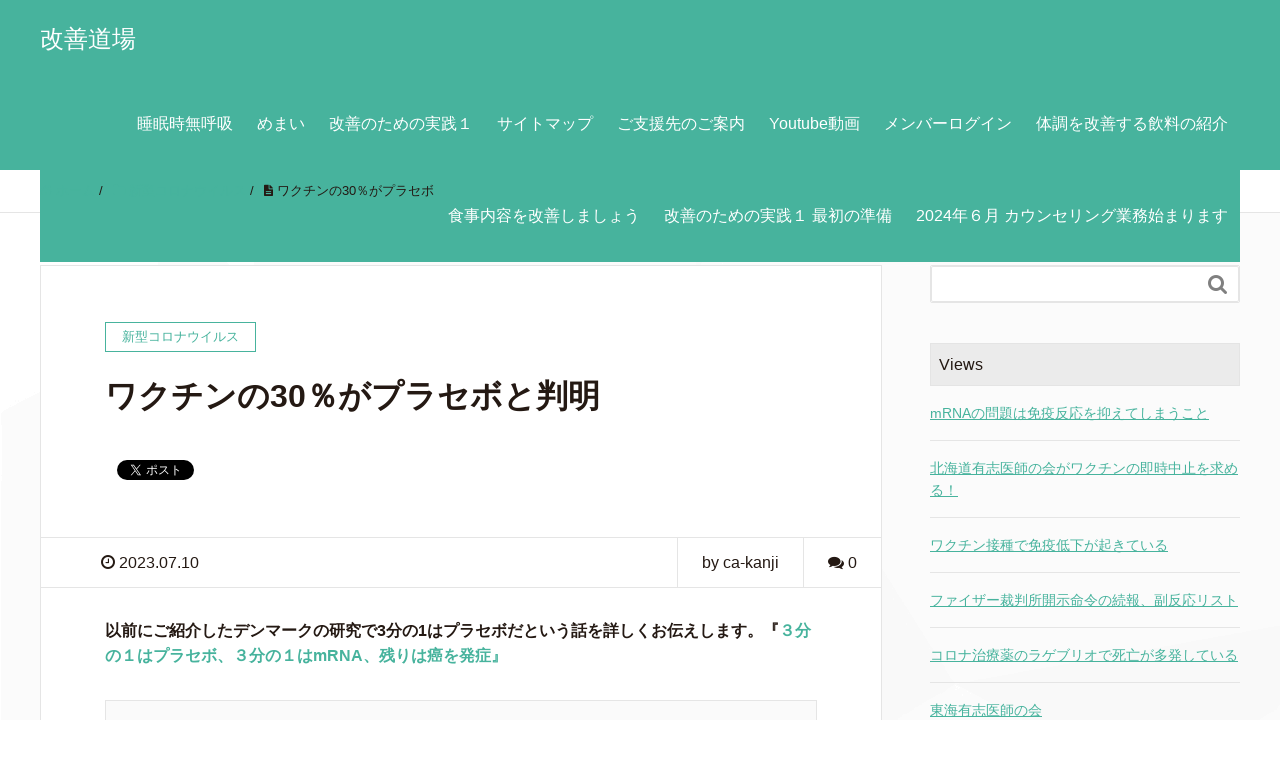

--- FILE ---
content_type: text/html; charset=UTF-8
request_url: https://k-doujou.com/choice-747/
body_size: 55588
content:
<!DOCTYPE HTML><html lang="ja" prefix="og: http://ogp.me/ns#"><head><meta charset="UTF-8"><!-- <link media="all" href="https://k-doujou.com/wp-content/cache/autoptimize/css/autoptimize_1115c72b50b3fc08d57b60c0594c9ac0.css" rel="stylesheet"> -->
<link rel="stylesheet" type="text/css" href="//k-doujou.com/wp-content/cache/wpfc-minified/dhzhokkc/bugt8.css" media="all"/><title>ワクチンの30％がプラセボと判明</title><meta name="viewport" content="width=device-width,initial-scale=1.0"><meta name='robots' content='max-image-preview:large' /><meta name="keywords" content="" /><meta name="description" content="以前にご紹介したデンマークの研究で3分の1はプラセボだという話を詳しくお伝えします。『３分の１はプラセボ、３分の１はmRNA、残りは癌を発症』 デンマークで接種されたファイザー製ワクチンの30%がプラセボだと判明… pi [&hellip;]" /><meta name="robots" content="index" /><meta property="og:admins" content="ca-kanji@dj8.so-net.ne.jp" /><meta property="og:app_id" content="1335576443171724" /><meta property="og:title" content="ワクチンの30％がプラセボと判明" /><meta property="og:type" content="article" /><meta property="og:description" content="以前にご紹介したデンマークの研究で3分の1はプラセボだという話を詳しくお伝えします。『３分の１はプラセボ、３分の１はmRNA、残りは癌を発症』 デンマークで接種されたファイザー製ワクチンの30%がプラセボだと判明… pi [&amp;hellip;]" /><meta property="og:url" content="https://k-doujou.com/choice-747/" /><meta property="og:image" content="" /><meta property="og:locale" content="ja_JP" /><meta property="og:site_name" content="無呼吸 めまい 首の不調 改善道場" /><link href="https://plus.google.com/" rel="publisher" /><link rel='dns-prefetch' href='//webfonts.sakura.ne.jp' /><link rel="alternate" type="application/rss+xml" title="無呼吸 めまい 首の不調 改善道場 &raquo; ワクチンの30％がプラセボと判明 のコメントのフィード" href="https://k-doujou.com/choice-747/feed/" /> <script type="text/javascript">window._wpemojiSettings = {"baseUrl":"https:\/\/s.w.org\/images\/core\/emoji\/14.0.0\/72x72\/","ext":".png","svgUrl":"https:\/\/s.w.org\/images\/core\/emoji\/14.0.0\/svg\/","svgExt":".svg","source":{"concatemoji":"https:\/\/k-doujou.com\/wp-includes\/js\/wp-emoji-release.min.js?ver=b5006582262456b2cd338ee1b7d31631"}};
/*! This file is auto-generated */
!function(e,a,t){var n,r,o,i=a.createElement("canvas"),p=i.getContext&&i.getContext("2d");function s(e,t){var a=String.fromCharCode,e=(p.clearRect(0,0,i.width,i.height),p.fillText(a.apply(this,e),0,0),i.toDataURL());return p.clearRect(0,0,i.width,i.height),p.fillText(a.apply(this,t),0,0),e===i.toDataURL()}function c(e){var t=a.createElement("script");t.src=e,t.defer=t.type="text/javascript",a.getElementsByTagName("head")[0].appendChild(t)}for(o=Array("flag","emoji"),t.supports={everything:!0,everythingExceptFlag:!0},r=0;r<o.length;r++)t.supports[o[r]]=function(e){if(p&&p.fillText)switch(p.textBaseline="top",p.font="600 32px Arial",e){case"flag":return s([127987,65039,8205,9895,65039],[127987,65039,8203,9895,65039])?!1:!s([55356,56826,55356,56819],[55356,56826,8203,55356,56819])&&!s([55356,57332,56128,56423,56128,56418,56128,56421,56128,56430,56128,56423,56128,56447],[55356,57332,8203,56128,56423,8203,56128,56418,8203,56128,56421,8203,56128,56430,8203,56128,56423,8203,56128,56447]);case"emoji":return!s([129777,127995,8205,129778,127999],[129777,127995,8203,129778,127999])}return!1}(o[r]),t.supports.everything=t.supports.everything&&t.supports[o[r]],"flag"!==o[r]&&(t.supports.everythingExceptFlag=t.supports.everythingExceptFlag&&t.supports[o[r]]);t.supports.everythingExceptFlag=t.supports.everythingExceptFlag&&!t.supports.flag,t.DOMReady=!1,t.readyCallback=function(){t.DOMReady=!0},t.supports.everything||(n=function(){t.readyCallback()},a.addEventListener?(a.addEventListener("DOMContentLoaded",n,!1),e.addEventListener("load",n,!1)):(e.attachEvent("onload",n),a.attachEvent("onreadystatechange",function(){"complete"===a.readyState&&t.readyCallback()})),(e=t.source||{}).concatemoji?c(e.concatemoji):e.wpemoji&&e.twemoji&&(c(e.twemoji),c(e.wpemoji)))}(window,document,window._wpemojiSettings);</script> <script src='//k-doujou.com/wp-content/cache/wpfc-minified/feovc6h/7rmo.js' type="text/javascript"></script>
<!-- <script type='text/javascript' src='https://k-doujou.com/wp-includes/js/jquery/jquery.min.js?ver=3.6.1' id='jquery-core-js'></script> --> <script type='text/javascript' src='//webfonts.sakura.ne.jp/js/sakurav3.js?fadein=0&#038;ver=3.1.4' id='typesquare_std-js'></script> <link rel="https://api.w.org/" href="https://k-doujou.com/wp-json/" /><link rel="alternate" type="application/json" href="https://k-doujou.com/wp-json/wp/v2/posts/9354" /><link rel="EditURI" type="application/rsd+xml" title="RSD" href="https://k-doujou.com/xmlrpc.php?rsd" /><link rel="wlwmanifest" type="application/wlwmanifest+xml" href="https://k-doujou.com/wp-includes/wlwmanifest.xml" /><link rel="canonical" href="https://k-doujou.com/choice-747/" /><link rel='shortlink' href='https://k-doujou.com/?p=9354' /><link rel="alternate" type="application/json+oembed" href="https://k-doujou.com/wp-json/oembed/1.0/embed?url=https%3A%2F%2Fk-doujou.com%2Fchoice-747%2F" /><link rel="alternate" type="text/xml+oembed" href="https://k-doujou.com/wp-json/oembed/1.0/embed?url=https%3A%2F%2Fk-doujou.com%2Fchoice-747%2F&#038;format=xml" /> <script>(function(i,s,o,g,r,a,m){i['GoogleAnalyticsObject']=r;i[r]=i[r]||function(){
  (i[r].q=i[r].q||[]).push(arguments)},i[r].l=1*new Date();a=s.createElement(o),
  m=s.getElementsByTagName(o)[0];a.async=1;a.src=g;m.parentNode.insertBefore(a,m)
  })(window,document,'script','https://www.google-analytics.com/analytics.js','ga');

  ga('create', 'UA-91918510-1', 'auto');
  ga('send', 'pageview');</script><meta name="google-site-verification" content="Lev2lzSR93vwIcgZOi49n3VHW6WTWl7NfInbLHv6puM" /></head><body class="post-template-default single single-post postid-9354 single-format-standard  default" itemschope="itemscope" itemtype="http://schema.org/WebPage"><div id="fb-root"></div> <script>(function(d, s, id) {
  var js, fjs = d.getElementsByTagName(s)[0];
  if (d.getElementById(id)) return;
  js = d.createElement(s); js.id = id;
  js.src = "//connect.facebook.net/ja_JP/sdk.js#xfbml=1&version=v2.4&appId=1335576443171724";
  fjs.parentNode.insertBefore(js, fjs);
}(document, 'script', 'facebook-jssdk'));</script> <header id="header" role="banner" itemscope="itemscope" itemtype="http://schema.org/WPHeader"><div class="wrap clearfix"><p id="logo" itemprop="headline"> <a href="https://k-doujou.com">改善道場</a><br /></p><div id="header-right" class="clearfix"><div id="header-gnav-area"><nav id="gnav" role="navigation" itemscope="itemscope" itemtype="http://scheme.org/SiteNavigationElement"><div id="gnav-container" class="gnav-container"><ul id="gnav-ul" class="clearfix"><li id="menu-item-541" class="menu-item menu-item-type-taxonomy menu-item-object-category menu-item-has-children menu-item-541 sleep-apnea"><a href="https://k-doujou.com/category/sleep-apnea/">睡眠時無呼吸</a><ul class="sub-menu"><li id="menu-item-543" class="menu-item menu-item-type-taxonomy menu-item-object-category menu-item-543 condition"><a href="https://k-doujou.com/category/taicho-kaizen/">体調改善</a></li></ul></li><li id="menu-item-542" class="menu-item menu-item-type-taxonomy menu-item-object-category menu-item-has-children menu-item-542 dizzy-wobble"><a href="https://k-doujou.com/category/dizzy-wobble/">めまい</a><ul class="sub-menu"><li id="menu-item-544" class="menu-item menu-item-type-taxonomy menu-item-object-category menu-item-544 %e9%a6%96%e3%81%ae%e4%b8%8d%e8%aa%bf"><a href="https://k-doujou.com/category/%e9%a6%96%e3%81%ae%e4%b8%8d%e8%aa%bf/">首の不調</a></li></ul></li><li id="menu-item-291" class="menu-item menu-item-type-post_type menu-item-object-page menu-item-has-children menu-item-291 do-4"><a href="https://k-doujou.com/do-4/">改善のための実践１</a><ul class="sub-menu"><li id="menu-item-293" class="menu-item menu-item-type-post_type menu-item-object-page menu-item-293 domore-1"><a href="https://k-doujou.com/domore-1/">改善のための実践2</a></li><li id="menu-item-294" class="menu-item menu-item-type-post_type menu-item-object-page menu-item-294 advance-1"><a href="https://k-doujou.com/advance-1/">改善のための実践３</a></li></ul></li><li id="menu-item-295" class="menu-item menu-item-type-post_type menu-item-object-page menu-item-has-children menu-item-295 sitemap"><a href="https://k-doujou.com/sitemap/">サイトマップ</a><ul class="sub-menu"><li id="menu-item-7242" class="menu-item menu-item-type-post_type menu-item-object-page menu-item-has-children menu-item-7242 new-1"><a href="https://k-doujou.com/?page_id=7153">2023年2月新規追加分　首を緩める 実践編最初に実施します</a><ul class="sub-menu"><li id="menu-item-7249" class="menu-item menu-item-type-post_type menu-item-object-page menu-item-7249 membership-join"><a href="https://k-doujou.com/?page_id=7248">Join Us</a></li></ul></li></ul></li><li id="menu-item-7046" class="menu-item menu-item-type-post_type menu-item-object-page menu-item-7046 throwing-money"><a href="https://k-doujou.com/throwing-money/">ご支援先のご案内</a></li><li id="menu-item-298" class="menu-item menu-item-type-custom menu-item-object-custom menu-item-298"><a href="https://www.youtube.com/channel/UC9qwyu_u1VQxFq2Oyr1TcPA">Youtube動画</a></li><li id="menu-item-7252" class="menu-item menu-item-type-post_type menu-item-object-page menu-item-has-children menu-item-7252 membership-login"><a href="https://k-doujou.com/?page_id=7251">メンバーログイン</a><ul class="sub-menu"><li id="menu-item-7256" class="menu-item menu-item-type-post_type menu-item-object-page menu-item-7256 thank-you"><a href="https://k-doujou.com/?page_id=7255">Thank You</a></li><li id="menu-item-7277" class="menu-item menu-item-type-post_type menu-item-object-page menu-item-7277 paypal%e3%82%b5%e3%83%96%e3%82%b9%e3%82%af"><a href="https://k-doujou.com/?page_id=7220">PayPalサブスク</a></li></ul></li><li id="menu-item-7280" class="menu-item menu-item-type-post_type menu-item-object-page menu-item-7280 %e4%bd%93%e8%aa%bf%e3%82%92%e6%94%b9%e5%96%84%e3%81%99%e3%82%8b%e9%a3%b2%e6%96%99%e3%81%ae%e7%b4%b9%e4%bb%8b"><a href="https://k-doujou.com/%e4%bd%93%e8%aa%bf%e3%82%92%e6%94%b9%e5%96%84%e3%81%99%e3%82%8b%e9%a3%b2%e6%96%99%e3%81%ae%e7%b4%b9%e4%bb%8b/">体調を改善する飲料の紹介</a></li><li id="menu-item-7499" class="menu-item menu-item-type-post_type menu-item-object-page menu-item-has-children menu-item-7499 dietary%e3%83%bcimprovement"><a href="https://k-doujou.com/dietary%e3%83%bcimprovement/">食事内容を改善しましょう</a><ul class="sub-menu"><li id="menu-item-7504" class="menu-item menu-item-type-post_type menu-item-object-page menu-item-7504 bodybalance"><a href="https://k-doujou.com/bodybalance/">首のバランスを取り身体の内部を動かせるようにする</a></li></ul></li><li id="menu-item-11091" class="menu-item menu-item-type-post_type menu-item-object-page menu-item-11091 do-1"><a href="https://k-doujou.com/do-1/">改善のための実践１ 最初の準備</a></li><li id="menu-item-12320" class="menu-item menu-item-type-post_type menu-item-object-page menu-item-12320 counseling-1"><a href="https://k-doujou.com/counseling-1/">2024年６月 カウンセリング業務始まります</a></li></ul></div></nav></div></div><div id="header-nav-btn"> <a href="#"><i class="fa fa-align-justify"></i></a></div></div></header><nav id="gnav-sp"><div class="wrap"><div class="grid-wrap"><div id="header-cont-about" class="grid-3"><h4>会社概要</h4></div><div id="header-cont-content" class="grid-6"><h4>ブログコンテンツ</h4><div id="gnav-container-sp" class="gnav-container"><ul id="gnav-ul-sp" class="clearfix"><li class="menu-item menu-item-type-taxonomy menu-item-object-category menu-item-has-children menu-item-541 sleep-apnea"><a href="https://k-doujou.com/category/sleep-apnea/">睡眠時無呼吸</a><ul class="sub-menu"><li class="menu-item menu-item-type-taxonomy menu-item-object-category menu-item-543 condition"><a href="https://k-doujou.com/category/taicho-kaizen/">体調改善</a></li></ul></li><li class="menu-item menu-item-type-taxonomy menu-item-object-category menu-item-has-children menu-item-542 dizzy-wobble"><a href="https://k-doujou.com/category/dizzy-wobble/">めまい</a><ul class="sub-menu"><li class="menu-item menu-item-type-taxonomy menu-item-object-category menu-item-544 %e9%a6%96%e3%81%ae%e4%b8%8d%e8%aa%bf"><a href="https://k-doujou.com/category/%e9%a6%96%e3%81%ae%e4%b8%8d%e8%aa%bf/">首の不調</a></li></ul></li><li class="menu-item menu-item-type-post_type menu-item-object-page menu-item-has-children menu-item-291 do-4"><a href="https://k-doujou.com/do-4/">改善のための実践１</a><ul class="sub-menu"><li class="menu-item menu-item-type-post_type menu-item-object-page menu-item-293 domore-1"><a href="https://k-doujou.com/domore-1/">改善のための実践2</a></li><li class="menu-item menu-item-type-post_type menu-item-object-page menu-item-294 advance-1"><a href="https://k-doujou.com/advance-1/">改善のための実践３</a></li></ul></li><li class="menu-item menu-item-type-post_type menu-item-object-page menu-item-has-children menu-item-295 sitemap"><a href="https://k-doujou.com/sitemap/">サイトマップ</a><ul class="sub-menu"><li class="menu-item menu-item-type-post_type menu-item-object-page menu-item-has-children menu-item-7242 new-1"><a href="https://k-doujou.com/?page_id=7153">2023年2月新規追加分　首を緩める 実践編最初に実施します</a><ul class="sub-menu"><li class="menu-item menu-item-type-post_type menu-item-object-page menu-item-7249 membership-join"><a href="https://k-doujou.com/?page_id=7248">Join Us</a></li></ul></li></ul></li><li class="menu-item menu-item-type-post_type menu-item-object-page menu-item-7046 throwing-money"><a href="https://k-doujou.com/throwing-money/">ご支援先のご案内</a></li><li class="menu-item menu-item-type-custom menu-item-object-custom menu-item-298"><a href="https://www.youtube.com/channel/UC9qwyu_u1VQxFq2Oyr1TcPA">Youtube動画</a></li><li class="menu-item menu-item-type-post_type menu-item-object-page menu-item-has-children menu-item-7252 membership-login"><a href="https://k-doujou.com/?page_id=7251">メンバーログイン</a><ul class="sub-menu"><li class="menu-item menu-item-type-post_type menu-item-object-page menu-item-7256 thank-you"><a href="https://k-doujou.com/?page_id=7255">Thank You</a></li><li class="menu-item menu-item-type-post_type menu-item-object-page menu-item-7277 paypal%e3%82%b5%e3%83%96%e3%82%b9%e3%82%af"><a href="https://k-doujou.com/?page_id=7220">PayPalサブスク</a></li></ul></li><li class="menu-item menu-item-type-post_type menu-item-object-page menu-item-7280 %e4%bd%93%e8%aa%bf%e3%82%92%e6%94%b9%e5%96%84%e3%81%99%e3%82%8b%e9%a3%b2%e6%96%99%e3%81%ae%e7%b4%b9%e4%bb%8b"><a href="https://k-doujou.com/%e4%bd%93%e8%aa%bf%e3%82%92%e6%94%b9%e5%96%84%e3%81%99%e3%82%8b%e9%a3%b2%e6%96%99%e3%81%ae%e7%b4%b9%e4%bb%8b/">体調を改善する飲料の紹介</a></li><li class="menu-item menu-item-type-post_type menu-item-object-page menu-item-has-children menu-item-7499 dietary%e3%83%bcimprovement"><a href="https://k-doujou.com/dietary%e3%83%bcimprovement/">食事内容を改善しましょう</a><ul class="sub-menu"><li class="menu-item menu-item-type-post_type menu-item-object-page menu-item-7504 bodybalance"><a href="https://k-doujou.com/bodybalance/">首のバランスを取り身体の内部を動かせるようにする</a></li></ul></li><li class="menu-item menu-item-type-post_type menu-item-object-page menu-item-11091 do-1"><a href="https://k-doujou.com/do-1/">改善のための実践１ 最初の準備</a></li><li class="menu-item menu-item-type-post_type menu-item-object-page menu-item-12320 counseling-1"><a href="https://k-doujou.com/counseling-1/">2024年６月 カウンセリング業務始まります</a></li></ul></div></div></div></div></nav><div class="breadcrumb-area"><div class="wrap"><ol class="breadcrumb clearfix"><li itemscope="itemscope" itemtype="http://data-vocabulary.org/Breadcrumb"><a href="https://k-doujou.com" itemprop="url"><i class="fa fa-home"></i> <span itemprop="title">ホーム</span></a> /</li><li itemscope="itemscope" itemtype="http://data-vocabulary.org/Breadcrumb"><a href="https://k-doujou.com/category/%e6%96%b0%e5%9e%8b%e3%82%b3%e3%83%ad%e3%83%8a%e3%82%a6%e3%82%a4%e3%83%ab%e3%82%b9/" itemprop="url"><i class="fa fa-folder"></i> <span itemprop="title">新型コロナウイルス</span></a> /</li><li><i class="fa fa-file-text"></i> ワクチンの30％がプラセボと判明</li></ol></div></div><div id="content"><div class="wrap"><div id="main" class="col-md-8" role="main" itemprop="mainContentOfPage" itemscope="itemscope" itemtype="http://schema.org/Blog"><div class="main-inner"><article id="post-9354" class="post-9354 post type-post status-publish format-standard hentry category-21" itemscope="itemscope" itemtype="http://schema.org/BlogPosting"><header class="post-header"><div class="cat-name"> <span> 新型コロナウイルス </span></div><h1 class="post-title" itemprop="headline">ワクチンの30％がプラセボと判明</h1><div class="post-sns"><ul class="bzb-sns-btn "><li class="bzb-facebook"><div class="fb-like"
 data-href="https://k-doujou.com/choice-747/"
 data-layout="button_count"
 data-action="like"
 data-show-faces="false"></div></li><li class="bzb-twitter"> <a href="https://twitter.com/share" class="twitter-share-button"  data-url="https://k-doujou.com/choice-747/"  data-text="ワクチンの30％がプラセボと判明">Tweet</a> <script>!function(d,s,id){var js,fjs=d.getElementsByTagName(s)[0],p=/^http:/.test(d.location)?'http':'https';if(!d.getElementById(id)){js=d.createElement(s);js.id=id;js.async=true;js.src=p+'://platform.twitter.com/widgets.js';fjs.parentNode.insertBefore(js,fjs);}}(document, 'script', 'twitter-wjs');</script> </li><li class="bzb-googleplus"><div class="g-plusone" data-href="https%3A%2F%2Fk-doujou.com%2Fchoice-747%2F" ></div></li><li class="bzb-hatena"> <a href="http://b.hatena.ne.jp/entry/https%3A%2F%2Fk-doujou.com%2Fchoice-747%2F" class="hatena-bookmark-button" data-hatena-bookmark-title="ワクチンの30％がプラセボと判明" data-hatena-bookmark-layout="standard" data-hatena-bookmark-lang="ja" title="このエントリーをはてなブックマークに追加"><img src="//b.hatena.ne.jp/images/entry-button/button-only@2x.png" alt="このエントリーをはてなブックマークに追加" width="20" height="20" style="border: none;" /></a><script type="text/javascript" src="//b.hatena.ne.jp/js/bookmark_button.js" charset="utf-8" async="async"></script> </li></ul></div></header><div class="post-meta-area"><ul class="post-meta list-inline"><li class="date" itemprop="datePublished" datetime="2023-07-10T03:59:00+09:00"><i class="fa fa-clock-o"></i> 2023.07.10</li></ul><ul class="post-meta-comment"><li class="author"> by ca-kanji</li><li class="comments"> <i class="fa fa-comments"></i> <span class="count">0</span></li></ul></div><section class="post-content" itemprop="text"><p><strong>以前にご紹介したデンマークの研究で3分の1はプラセボだという話を詳しくお伝えします。『<a href="https://k-doujou.com/choice-736/" target="_blank" rel="noopener">３分の１はプラセボ、３分の１はmRNA、残りは癌を発症』</a></strong></p><blockquote class="twitter-tweet" data-width="500" data-dnt="true"><p lang="ja" dir="ltr">デンマークで接種されたファイザー製ワクチンの30%がプラセボだと判明… <a href="https://t.co/0oBm7ngipJ">pic.twitter.com/0oBm7ngipJ</a></p><p>&mdash; 連新社 (@HimalayaJapan) <a href="https://twitter.com/HimalayaJapan/status/1677935861072293890?ref_src=twsrc%5Etfw">July 9, 2023</a></p></blockquote><p><script async src="https://platform.twitter.com/widgets.js" charset="utf-8"></script></p><p>デンマークで接種されたファイザー製ワクチンの30%がプラセボだと判明 研究者たちはデンマークで接種された全ての異なるワクチンロットを調査し、それらを3つの異なるカテゴリーに分けた。チャートの青い線は副作用率が10人中1人から6人中1人のロットを、緑の線は副作用率が400人中1人のロットを、そして黄色の線は副作用が全く報告されなかったロットをそれぞれ示している。これら副作用がなかったロットは、デンマークで1年間に接種されたファイザー製ワクチンの30%を占め、プラセボとして使用されていた。 <span class="jss1362"><span id="hoverPopup" class="jss695 hover-popup"><a class="jss1360" href="https://gettr.com/hashtag/%23%E3%83%95%E3%82%A1%E3%82%A4%E3%82%B6%E3%83%BC%E3%83%AF%E3%82%AF%E3%83%81%E3%83%B3">#ファイザーワクチン</a></span></span> <span class="jss1362"><span id="hoverPopup" class="jss695 hover-popup"><a class="jss1360" href="https://gettr.com/hashtag/%23%E3%83%AF%E3%82%AF%E3%83%81%E3%83%B3%E7%81%BD%E5%AE%B3">#ワクチン災害</a></span></span></p><p><a href="https://www.epochtimes.jp/2023/07/159782.html?utm_source=lifenoe&amp;src_src=lifenoe&amp;utm_campaign=life-2023-07-02-2&amp;src_cmp=life-2023-07-02-2&amp;utm_medium=email&amp;pw_est=jN06V9IMOhqfykbzZiRUx9w%2B4pY94fgTfd9Bxfv0Oamil2hZedX5cACafxs2cSMLANXxJhnMF9jQFSSpmbw29Q%3D%3D" target="_blank" rel="noopener"><span style="font-size: 32px;"><strong>コロナワクチンの毒性にバッチごとのばらつき、FDAの安全基準満たさず | 【フロントライン・ヘルス】</strong></span></a></p><p><img decoding="async" src="https://pbs.twimg.com/card_img/1677597572675014656/ftKp8MIE?format=jpg&amp;name=small" /></p><p>元製薬会社幹部のサーシャ・ラティポワ氏によれば、<a href="https://www.epochtimes.jp/keyword/%E3%83%95%E3%82%A1%E3%82%A4%E3%82%B6%E3%83%BC" target="_blank" rel="noopener">ファイザー</a>と<a href="https://www.epochtimes.jp/keyword/%E3%83%A2%E3%83%87%E3%83%AB%E3%83%8A" target="_blank" rel="noopener">モデルナ</a>の新型コロナワクチンは、有害性に基づく4つのレベルに分類できるという。</p><p>コロナワクチンは、バッチと呼ばれる製造単位ごとに番号が振られている。ラティポワ氏は、本来はランダムであるはずのこのバッチ番号ごとに、まるで設計されたかのような品質のばらつきがあることに懸念を示した。</p><p>「毒性のばらつきは、高、中、低という3つのパターンに分かれています。そして、第4のパターンは、明らかにプラセボのそれです」</p><p>彼女はその論拠となる2つの文献を引用している。</p><p>一つは、デンマークの科学者が査読付きジャーナル「European Journal of Clinical Investigation」に提出した研究報告だ。</p><p>その主要著者であるマックス・シュメリング氏は、デンマーク政府から入手したデータを使用して、ファイザーの新型コロナ<a href="https://www.epochtimes.jp/keyword/mRNA%E3%83%AF%E3%82%AF%E3%83%81%E3%83%B3" target="_blank" rel="noopener">mRNAワクチン</a>のバッチとそれが引き起こす有害事象との関連性をマッピングした。</p><figure class="image"><img decoding="async" src="https://www.epochtimes.jp/assets/uploads/2023/07/B3gVnG0qzqwZ0Ha9Mi8gBJG9B-QoAMbklyO4e1b2BhhqpxDrShtYgAc9wx7i4HX-LKvIdvY7LC3FULS7bsR_5yvJzwDIHwH9xIa9-ykrCOj5MS3rEFaA6UvM_mwF59rG_KazuhuK66RQuMuHHYLJ2vg-1024x586.jpg" alt="" /><figcaption> </figcaption></figure><p>シュメリング氏は、3つの異なる有害性レベルでバッチを分類できることを発見した。</p><p>上記の図中に青で示された高レベルの有害性を持つ9バッチで、バッチあたり数千件の「疑わしい有害事象」が報告された。緑で示された中レベルの有害性を持つ25バッチは毒性がより低く、黄で示された低レベルの有害性を持つ12バッチでは、ほとんど有害事象が報告されなかった。</p><p>フランスのゲノミクス統計学者 エルヴァ・セリグマン氏が、有害事象とバッチ番号とを対応させた地域のデータベースを使用して、上記の研究を再現しようとしたところ、類似の結果が得られた。</p><p>デンマークの科学者らは、重篤な副作用を引き起こすバッチと、軽度の副作用を引き起こすバッチがあることに注目した。大きなバッチほど小さいバッチより副作用の発生率が低くなる傾向があった。つまり、1つのバッチで生産される投与数が多いほど、1,000回の投与あたりの副作用率は概して低くなる。</p><p>これはかなりの異常事態だ。米食品医薬品局（FDA）の規格によれば、医薬品製品はバッチごとに副作用の大きなばらつきがあってはならない。</p><p>「モデルナとファイザーの新型コロナワクチンは、FDAの安全基準を満たしていません」とラティポワ氏は指摘している。</p><p>上記の図の3本の傾向線にはノイズがなく、くっきりとしている。ラティポワ氏は「これは、ランダムではなく意図的だということです」と述べている。</p><p>つまり、副作用の発生率のばらつきはランダムではなく、ワクチンのバッチ自体に関連する潜在的要因を示唆しているということだ。</p><p>ラティポワ氏は、医薬品の安全性と製造に精通した専門家であり、新型コロナワクチンの導入以来、公開データを用いて独自にモニタリングを行ってきた。</p><p>&nbsp;</p><p>&nbsp;</p></section><footer class="post-footer"><ul class="bzb-sns-btn "><li class="bzb-facebook"><div class="fb-like"
 data-href="https://k-doujou.com/choice-747/"
 data-layout="button_count"
 data-action="like"
 data-show-faces="false"></div></li><li class="bzb-twitter"> <a href="https://twitter.com/share" class="twitter-share-button"  data-url="https://k-doujou.com/choice-747/"  data-text="ワクチンの30％がプラセボと判明">Tweet</a> <script>!function(d,s,id){var js,fjs=d.getElementsByTagName(s)[0],p=/^http:/.test(d.location)?'http':'https';if(!d.getElementById(id)){js=d.createElement(s);js.id=id;js.async=true;js.src=p+'://platform.twitter.com/widgets.js';fjs.parentNode.insertBefore(js,fjs);}}(document, 'script', 'twitter-wjs');</script> </li><li class="bzb-googleplus"><div class="g-plusone" data-href="https%3A%2F%2Fk-doujou.com%2Fchoice-747%2F" ></div></li><li class="bzb-hatena"> <a href="http://b.hatena.ne.jp/entry/https%3A%2F%2Fk-doujou.com%2Fchoice-747%2F" class="hatena-bookmark-button" data-hatena-bookmark-title="ワクチンの30％がプラセボと判明" data-hatena-bookmark-layout="standard" data-hatena-bookmark-lang="ja" title="このエントリーをはてなブックマークに追加"><img src="//b.hatena.ne.jp/images/entry-button/button-only@2x.png" alt="このエントリーをはてなブックマークに追加" width="20" height="20" style="border: none;" /></a><script type="text/javascript" src="//b.hatena.ne.jp/js/bookmark_button.js" charset="utf-8" async="async"></script> </li></ul><ul class="post-footer-list"><li class="cat"><i class="fa fa-folder"></i> <a href="https://k-doujou.com/category/%e6%96%b0%e5%9e%8b%e3%82%b3%e3%83%ad%e3%83%8a%e3%82%a6%e3%82%a4%e3%83%ab%e3%82%b9/" rel="category tag">新型コロナウイルス</a></li></ul></footer></article><aside class="post-author" itemprop="author" itemscope="itemscope" itemtype="http://schema.org/Person"><div class="clearfix"><div class="post-author-img"><div class="inner"> <img src="https://k-doujou.com/wp-content/themes/xeory_extension/lib/images/masman.png" alt="masman" width="100" height="100" /></div></div><div class="post-author-meta"><h4 itemprop="name">ca-kanji</h4><p itemprop="discription">初めまして。サイト管理人野中です。9年前から取り組んできた睡眠時無呼吸から解放されました。医療によらず、マウスピースやCpap、鼻への挿入チューブも使いません。このサイトは会員の皆さんに向けて、改善のための情報を提供していきます。約20年間運輸業界に在籍し、職業ドライバーの運転適性診断に従事しました。交通心理士、中級(シニア)産業カウンセラー。</p></div></div></aside><div id="comments" class="comments-area"><div id="respond" class="comment-respond"><h3 id="reply-title" class="comment-reply-title">コメントを残す <small><a rel="nofollow" id="cancel-comment-reply-link" href="/choice-747/#respond" style="display:none;">コメントをキャンセル</a></small></h3><form action="https://k-doujou.com/wp-comments-post.php" method="post" id="commentform" class="comment-form"><p class="comment-form-comment"><label for="comment">コメント <span class="required">※</span></label><textarea id="comment" name="comment" cols="45" rows="8" maxlength="65525" required="required"></textarea></p><p class="comment-form-author"><label for="author">名前</label> <span class="required">*</span><br /><input id="author" name="author" type="text" value="" size="30" /></p><p class="comment-form-email"><label for="email">メールアドレス（公開はされません。）</label> <span class="required">*</span><br /><input id="email" name="email" type="text" value="" size="30" /></p><p class="comment-form-cookies-consent"><input id="wp-comment-cookies-consent" name="wp-comment-cookies-consent" type="checkbox" value="yes" /> <label for="wp-comment-cookies-consent">次回のコメントで使用するためブラウザーに自分の名前、メールアドレス、サイトを保存する。</label></p><p class="aiowps-captcha hide-when-displaying-tfa-input"><label for="aiowps-captcha-answer-696ed54a921dc">数字で答えを入力してください:</label><div class="aiowps-captcha-equation hide-when-displaying-tfa-input"><strong>1 &#215; 3 = <input type="hidden" name="aiowps-captcha-string-info" class="aiowps-captcha-string-info" value="al9qbi6l1z" /><input type="hidden" name="aiowps-captcha-temp-string" class="aiowps-captcha-temp-string" value="1768871242" /><input type="text" size="2" id="aiowps-captcha-answer-696ed54a921dc" class="aiowps-captcha-answer" name="aiowps-captcha-answer" value="" autocomplete="off" /></strong></div></p><p class="form-submit"><input name="submit" type="submit" id="submit" class="submit" value="コメントを送信" /> <input type='hidden' name='comment_post_ID' value='9354' id='comment_post_ID' /> <input type='hidden' name='comment_parent' id='comment_parent' value='0' /></p><p class="comment-form-aios-antibot-keys"><input type="hidden" name="hdi44inz" value="m74r8qv0laha" ><input type="hidden" name="rtiv6qkx" value="24k8drbjhsyn" ><input type="hidden" name="aios_antibot_keys_expiry" id="aios_antibot_keys_expiry" value="1768953600"></p><p style="display: none;"><input type="hidden" id="akismet_comment_nonce" name="akismet_comment_nonce" value="106c487331" /></p><p style="display: none !important;" class="akismet-fields-container" data-prefix="ak_"><label>&#916;<textarea name="ak_hp_textarea" cols="45" rows="8" maxlength="100"></textarea></label><input type="hidden" id="ak_js_1" name="ak_js" value="63"/><script>document.getElementById( "ak_js_1" ).setAttribute( "value", ( new Date() ).getTime() );</script></p></form></div></div></div></div><div id="side" class="col-md-4" role="complementary" itemscope="itemscope" itemtype="http://schema.org/WPSideBar"><div class="side-inner"><div class="side-widget-area"><div id="search-2" class="widget_search side-widget"><div class="side-widget-inner"><form role="search" method="get" id="searchform" action="https://k-doujou.com/" ><div> <input type="text" value="" name="s" id="s" /> <button type="submit" id="searchsubmit"></button></div></form></div></div><div id="views-2" class="widget_views side-widget"><div class="side-widget-inner"><h4 class="side-title"><span class="side-title-inner">Views</span></h4><ul class="postviews"><li><a href="https://k-doujou.com/choice-84/"  title="mRNAの問題は免疫反応を抑えてしまうこと"　>mRNAの問題は免疫反応を抑えてしまうこと</a></li><li><a href="https://k-doujou.com/choice-64/"  title="北海道有志医師の会がワクチンの即時中止を求める！"　>北海道有志医師の会がワクチンの即時中止を求める！</a></li><li><a href="https://k-doujou.com/choice-39/"  title="ワクチン接種で免疫低下が起きている"　>ワクチン接種で免疫低下が起きている</a></li><li><a href="https://k-doujou.com/choice-139/"  title="ファイザー裁判所開示命令の続報、副反応リスト"　>ファイザー裁判所開示命令の続報、副反応リスト</a></li><li><a href="https://k-doujou.com/choice-292/"  title="コロナ治療薬のラゲブリオで死亡が多発している"　>コロナ治療薬のラゲブリオで死亡が多発している</a></li><li><a href="https://k-doujou.com/choice-118/"  title="東海有志医師の会"　>東海有志医師の会</a></li><li><a href="https://k-doujou.com/choice-90/"  title="3回目は打ってはいけない"　>3回目は打ってはいけない</a></li><li><a href="https://k-doujou.com/choice-132/"  title="全国の有志医師の会からの共同声明"　>全国の有志医師の会からの共同声明</a></li><li><a href="https://k-doujou.com/choice-65/"  title="FDAがファイザー報告を隠蔽出来ず、裁判所命令で開示"　>FDAがファイザー報告を隠蔽出来ず、裁判所命令で開示</a></li><li><a href="https://k-doujou.com/choice-603/"  title="官房長官：22年超過死亡は大きな数値だが特段の懸念はない"　>官房長官：22年超過死亡は大きな数値だが特段の懸念はない</a></li><li><a href="https://k-doujou.com/choice-77/"  title="北海道有志医師の会が新たな要求！"　>北海道有志医師の会が新たな要求！</a></li><li><a href="https://k-doujou.com/choice-78/"  title="ワクチン後遺症患者の会が結成"　>ワクチン後遺症患者の会が結成</a></li><li><a href="https://k-doujou.com/choice-253/"  title="4回目は絶対にやめましょう！"　>4回目は絶対にやめましょう！</a></li><li><a href="https://k-doujou.com/choice-128/"  title="全国有志薬剤師の会"　>全国有志薬剤師の会</a></li><li><a href="https://k-doujou.com/choice-109/"  title="関東有志医師の会が発足"　>関東有志医師の会が発足</a></li></ul></div></div><div id="pages-2" class="widget_pages side-widget"><div class="side-widget-inner"><h4 class="side-title"><span class="side-title-inner">会員ページ</span></h4><ul><li class="page_item page-item-2"><a href="https://k-doujou.com/sample-page/">サイト管理人紹介</a></li><li class="page_item page-item-36"><a href="https://k-doujou.com/otoiawase/">お問合せ</a></li><li class="page_item page-item-40"><a href="https://k-doujou.com/sitemap/">サイトマップ</a></li><li class="page_item page-item-108"><a href="https://k-doujou.com/do-1/">改善のための実践１ 最初の準備</a></li><li class="page_item page-item-251 page_item_has_children"><a href="https://k-doujou.com/do-4/">改善のための実践１</a><ul class='children'><li class="page_item page-item-245"><a href="https://k-doujou.com/do-4/do-3/">改善のための実践１ 姿勢を正す</a></li><li class="page_item page-item-302"><a href="https://k-doujou.com/do-4/do-6/">改善のための実践１ 肩甲骨周囲を緩める1</a></li><li class="page_item page-item-318"><a href="https://k-doujou.com/do-4/do-7/">改善のための実践１ 肩甲骨周囲を緩める2</a></li></ul></li><li class="page_item page-item-285 page_item_has_children"><a href="https://k-doujou.com/domore-1/">改善のための実践2</a><ul class='children'><li class="page_item page-item-386"><a href="https://k-doujou.com/domore-1/386-2/">#386 (タイトルなし)</a></li></ul></li><li class="page_item page-item-288 page_item_has_children"><a href="https://k-doujou.com/advance-1/">改善のための実践３</a><ul class='children'><li class="page_item page-item-616"><a href="https://k-doujou.com/advance-1/loosen-2/">首の前側を緩める</a></li></ul></li><li class="page_item page-item-340"><a href="https://k-doujou.com/useful-1/">お役立ち情報１</a></li><li class="page_item page-item-352"><a href="https://k-doujou.com/trade-1/">特定商取引法に基づく表記</a></li><li class="page_item page-item-7041"><a href="https://k-doujou.com/throwing-money/">ご支援先のご案内</a></li><li class="page_item page-item-7279"><a href="https://k-doujou.com/%e4%bd%93%e8%aa%bf%e3%82%92%e6%94%b9%e5%96%84%e3%81%99%e3%82%8b%e9%a3%b2%e6%96%99%e3%81%ae%e7%b4%b9%e4%bb%8b/">体調を改善する飲料の紹介</a></li><li class="page_item page-item-7496"><a href="https://k-doujou.com/dietary%e3%83%bcimprovement/">食事内容を改善しましょう</a></li><li class="page_item page-item-7500"><a href="https://k-doujou.com/bodybalance/">首のバランスを取り身体の内部を動かせるようにする</a></li><li class="page_item page-item-12242"><a href="https://k-doujou.com/counseling-1/">2024年６月 カウンセリング業務始まります</a></li><li class="page_item page-item-7253"><a href="https://k-doujou.com/membership-login/membership-profile/">プロフィール</a></li></ul></div></div><div id="archives-2" class="widget_archive side-widget"><div class="side-widget-inner"><h4 class="side-title"><span class="side-title-inner">アーカイブ</span></h4> <label class="screen-reader-text" for="archives-dropdown-2">アーカイブ</label> <select id="archives-dropdown-2" name="archive-dropdown"><option value="">月を選択</option><option value='https://k-doujou.com/2026/01/'> 2026年1月</option><option value='https://k-doujou.com/2025/12/'> 2025年12月</option><option value='https://k-doujou.com/2025/11/'> 2025年11月</option><option value='https://k-doujou.com/2025/10/'> 2025年10月</option><option value='https://k-doujou.com/2025/09/'> 2025年9月</option><option value='https://k-doujou.com/2025/08/'> 2025年8月</option><option value='https://k-doujou.com/2025/07/'> 2025年7月</option><option value='https://k-doujou.com/2025/06/'> 2025年6月</option><option value='https://k-doujou.com/2025/05/'> 2025年5月</option><option value='https://k-doujou.com/2025/04/'> 2025年4月</option><option value='https://k-doujou.com/2025/03/'> 2025年3月</option><option value='https://k-doujou.com/2025/02/'> 2025年2月</option><option value='https://k-doujou.com/2025/01/'> 2025年1月</option><option value='https://k-doujou.com/2024/12/'> 2024年12月</option><option value='https://k-doujou.com/2024/11/'> 2024年11月</option><option value='https://k-doujou.com/2024/10/'> 2024年10月</option><option value='https://k-doujou.com/2024/09/'> 2024年9月</option><option value='https://k-doujou.com/2024/08/'> 2024年8月</option><option value='https://k-doujou.com/2024/07/'> 2024年7月</option><option value='https://k-doujou.com/2024/06/'> 2024年6月</option><option value='https://k-doujou.com/2024/05/'> 2024年5月</option><option value='https://k-doujou.com/2024/04/'> 2024年4月</option><option value='https://k-doujou.com/2024/03/'> 2024年3月</option><option value='https://k-doujou.com/2024/02/'> 2024年2月</option><option value='https://k-doujou.com/2024/01/'> 2024年1月</option><option value='https://k-doujou.com/2023/12/'> 2023年12月</option><option value='https://k-doujou.com/2023/11/'> 2023年11月</option><option value='https://k-doujou.com/2023/10/'> 2023年10月</option><option value='https://k-doujou.com/2023/09/'> 2023年9月</option><option value='https://k-doujou.com/2023/08/'> 2023年8月</option><option value='https://k-doujou.com/2023/07/'> 2023年7月</option><option value='https://k-doujou.com/2023/06/'> 2023年6月</option><option value='https://k-doujou.com/2023/05/'> 2023年5月</option><option value='https://k-doujou.com/2023/04/'> 2023年4月</option><option value='https://k-doujou.com/2023/03/'> 2023年3月</option><option value='https://k-doujou.com/2023/02/'> 2023年2月</option><option value='https://k-doujou.com/2023/01/'> 2023年1月</option><option value='https://k-doujou.com/2022/12/'> 2022年12月</option><option value='https://k-doujou.com/2022/11/'> 2022年11月</option><option value='https://k-doujou.com/2022/10/'> 2022年10月</option><option value='https://k-doujou.com/2022/09/'> 2022年9月</option><option value='https://k-doujou.com/2022/08/'> 2022年8月</option><option value='https://k-doujou.com/2022/07/'> 2022年7月</option><option value='https://k-doujou.com/2022/06/'> 2022年6月</option><option value='https://k-doujou.com/2022/05/'> 2022年5月</option><option value='https://k-doujou.com/2022/04/'> 2022年4月</option><option value='https://k-doujou.com/2022/03/'> 2022年3月</option><option value='https://k-doujou.com/2022/02/'> 2022年2月</option><option value='https://k-doujou.com/2022/01/'> 2022年1月</option><option value='https://k-doujou.com/2021/12/'> 2021年12月</option><option value='https://k-doujou.com/2021/11/'> 2021年11月</option><option value='https://k-doujou.com/2021/10/'> 2021年10月</option><option value='https://k-doujou.com/2021/09/'> 2021年9月</option><option value='https://k-doujou.com/2021/08/'> 2021年8月</option><option value='https://k-doujou.com/2021/07/'> 2021年7月</option><option value='https://k-doujou.com/2021/06/'> 2021年6月</option><option value='https://k-doujou.com/2021/05/'> 2021年5月</option><option value='https://k-doujou.com/2021/04/'> 2021年4月</option><option value='https://k-doujou.com/2020/09/'> 2020年9月</option><option value='https://k-doujou.com/2020/04/'> 2020年4月</option><option value='https://k-doujou.com/2020/03/'> 2020年3月</option><option value='https://k-doujou.com/2020/02/'> 2020年2月</option><option value='https://k-doujou.com/2019/05/'> 2019年5月</option><option value='https://k-doujou.com/2018/08/'> 2018年8月</option><option value='https://k-doujou.com/2017/03/'> 2017年3月</option><option value='https://k-doujou.com/2017/01/'> 2017年1月</option><option value='https://k-doujou.com/2016/12/'> 2016年12月</option> </select> <script type="text/javascript">(function() {
	var dropdown = document.getElementById( "archives-dropdown-2" );
	function onSelectChange() {
		if ( dropdown.options[ dropdown.selectedIndex ].value !== '' ) {
			document.location.href = this.options[ this.selectedIndex ].value;
		}
	}
	dropdown.onchange = onSelectChange;
})();</script> </div></div><div class="post-share-fb side-widget"><div class="fb-page" data-href="https://www.facebook.com/改善道場-237187900047050/?ref=aymt_homepage_panel" data-width="250" data-height="300" data-small-header="false" data-adapt-container-width="true" data-hide-cover="false" data-show-facepile="false" data-show-posts="false"><div class="fb-xfbml-parse-ignore"><blockquote cite="https://www.facebook.com/改善道場-237187900047050/?ref=aymt_homepage_panel"><a href="https://www.facebook.com/改善道場-237187900047050/?ref=aymt_homepage_panel"></a></blockquote></div></div></div><div id="recent-posts-2" class="widget_recent_entries side-widget"><div class="side-widget-inner"><h4 class="side-title"><span class="side-title-inner">最近の投稿</span></h4><ul><li> <a href="https://k-doujou.com/choice-1688/">共通テストに詐偽グラフが登場　接種後14日以内を未接種にするのは米欧、接種日不明を未接種に入れるのは日本</a></li><li> <a href="https://k-doujou.com/choice-1686/">解散総選挙で選ぶべきは自民党ではない！</a></li><li> <a href="https://k-doujou.com/choice-1685/">個別の報告書を見ずに『重大な懸念はない』と言う上野厚労大臣</a></li><li> <a href="https://k-doujou.com/choice-1684/">クロイツフェルトヤコブ病で母を亡くした遺族の声</a></li><li> <a href="https://k-doujou.com/choice-1683/">合計特殊出生率が急減！初めて70万人台を割り込み合計特殊出生率は1.15と過去最低を記録　</a></li></ul></div></div><div id="recent-comments-2" class="widget_recent_comments side-widget"><div class="side-widget-inner"><h4 class="side-title"><span class="side-title-inner">最近のコメント</span></h4><ul id="recentcomments"><li class="recentcomments"><a href="https://k-doujou.com/choice-1672/#comment-183">選択肢を与えないのがグローバリズム</a> に <span class="comment-author-link">ca-kanji</span> より</li><li class="recentcomments"><a href="https://k-doujou.com/choice-1672/#comment-182">選択肢を与えないのがグローバリズム</a> に <span class="comment-author-link">キク</span> より</li><li class="recentcomments"><a href="https://k-doujou.com/choice-1280/#comment-181">遺伝子ワクチン投与は,善良な人類への恩恵はない：これを理解できる者はごく少数</a> に <span class="comment-author-link">ca-kanji</span> より</li><li class="recentcomments"><a href="https://k-doujou.com/choice-1280/#comment-180">遺伝子ワクチン投与は,善良な人類への恩恵はない：これを理解できる者はごく少数</a> に <span class="comment-author-link">キク</span> より</li><li class="recentcomments"><a href="https://k-doujou.com/choice-1124/#comment-179">WCH日本支部　5月31日パレード・デモ直前 ご案内</a> に <span class="comment-author-link">ca-kanji</span> より</li></ul></div></div></div></div></div></div></div><footer id="footer"><div class="footer-01"><div class="wrap"><div id="footer-brand-area" class="row"><div class="footer-logo gr6"> 無呼吸 めまい 首の不調 改善道場</div><div class="footer-address gr6"> セイフティサポート
交通事故を考えるブログ
http://welsh.blog.so-net.ne.jp</div></div><div id="footer-content-area" class="row"><div id="footer-list-area" class="gr6"><div class="row"><div id="footer-cont-content" class="gr4"><h4>ブログコンテンツ</h4><div id="footer-gnav-container" class="gnav-container"><ul id="footer-gnav-ul" class="clearfix"><li class="menu-item menu-item-type-taxonomy menu-item-object-category menu-item-has-children menu-item-541 sleep-apnea"><a href="https://k-doujou.com/category/sleep-apnea/">睡眠時無呼吸</a><ul class="sub-menu"><li class="menu-item menu-item-type-taxonomy menu-item-object-category menu-item-543 condition"><a href="https://k-doujou.com/category/taicho-kaizen/">体調改善</a></li></ul></li><li class="menu-item menu-item-type-taxonomy menu-item-object-category menu-item-has-children menu-item-542 dizzy-wobble"><a href="https://k-doujou.com/category/dizzy-wobble/">めまい</a><ul class="sub-menu"><li class="menu-item menu-item-type-taxonomy menu-item-object-category menu-item-544 %e9%a6%96%e3%81%ae%e4%b8%8d%e8%aa%bf"><a href="https://k-doujou.com/category/%e9%a6%96%e3%81%ae%e4%b8%8d%e8%aa%bf/">首の不調</a></li></ul></li><li class="menu-item menu-item-type-post_type menu-item-object-page menu-item-has-children menu-item-291 do-4"><a href="https://k-doujou.com/do-4/">改善のための実践１</a><ul class="sub-menu"><li class="menu-item menu-item-type-post_type menu-item-object-page menu-item-293 domore-1"><a href="https://k-doujou.com/domore-1/">改善のための実践2</a></li><li class="menu-item menu-item-type-post_type menu-item-object-page menu-item-294 advance-1"><a href="https://k-doujou.com/advance-1/">改善のための実践３</a></li></ul></li><li class="menu-item menu-item-type-post_type menu-item-object-page menu-item-has-children menu-item-295 sitemap"><a href="https://k-doujou.com/sitemap/">サイトマップ</a><ul class="sub-menu"><li class="menu-item menu-item-type-post_type menu-item-object-page menu-item-has-children menu-item-7242 new-1"><a href="https://k-doujou.com/?page_id=7153">2023年2月新規追加分　首を緩める 実践編最初に実施します</a><ul class="sub-menu"><li class="menu-item menu-item-type-post_type menu-item-object-page menu-item-7249 membership-join"><a href="https://k-doujou.com/?page_id=7248">Join Us</a></li></ul></li></ul></li><li class="menu-item menu-item-type-post_type menu-item-object-page menu-item-7046 throwing-money"><a href="https://k-doujou.com/throwing-money/">ご支援先のご案内</a></li><li class="menu-item menu-item-type-custom menu-item-object-custom menu-item-298"><a href="https://www.youtube.com/channel/UC9qwyu_u1VQxFq2Oyr1TcPA">Youtube動画</a></li><li class="menu-item menu-item-type-post_type menu-item-object-page menu-item-has-children menu-item-7252 membership-login"><a href="https://k-doujou.com/?page_id=7251">メンバーログイン</a><ul class="sub-menu"><li class="menu-item menu-item-type-post_type menu-item-object-page menu-item-7256 thank-you"><a href="https://k-doujou.com/?page_id=7255">Thank You</a></li><li class="menu-item menu-item-type-post_type menu-item-object-page menu-item-7277 paypal%e3%82%b5%e3%83%96%e3%82%b9%e3%82%af"><a href="https://k-doujou.com/?page_id=7220">PayPalサブスク</a></li></ul></li><li class="menu-item menu-item-type-post_type menu-item-object-page menu-item-7280 %e4%bd%93%e8%aa%bf%e3%82%92%e6%94%b9%e5%96%84%e3%81%99%e3%82%8b%e9%a3%b2%e6%96%99%e3%81%ae%e7%b4%b9%e4%bb%8b"><a href="https://k-doujou.com/%e4%bd%93%e8%aa%bf%e3%82%92%e6%94%b9%e5%96%84%e3%81%99%e3%82%8b%e9%a3%b2%e6%96%99%e3%81%ae%e7%b4%b9%e4%bb%8b/">体調を改善する飲料の紹介</a></li><li class="menu-item menu-item-type-post_type menu-item-object-page menu-item-has-children menu-item-7499 dietary%e3%83%bcimprovement"><a href="https://k-doujou.com/dietary%e3%83%bcimprovement/">食事内容を改善しましょう</a><ul class="sub-menu"><li class="menu-item menu-item-type-post_type menu-item-object-page menu-item-7504 bodybalance"><a href="https://k-doujou.com/bodybalance/">首のバランスを取り身体の内部を動かせるようにする</a></li></ul></li><li class="menu-item menu-item-type-post_type menu-item-object-page menu-item-11091 do-1"><a href="https://k-doujou.com/do-1/">改善のための実践１ 最初の準備</a></li><li class="menu-item menu-item-type-post_type menu-item-object-page menu-item-12320 counseling-1"><a href="https://k-doujou.com/counseling-1/">2024年６月 カウンセリング業務始まります</a></li></ul></div></div><div id="footer-cont-sns" class="gr4"><h4>ソーシャルメディア</h4><div id="footer-sns" class="sp-hide"><ul><li class="header-facebook"><a href="https://www.facebook.com/改善道場-237187900047050/?ref=aymt_homepage_panel" target="_blank"><i class="fa fa-facebook-square"></i>Facebook</a></li><li class="header-feedly"><a target="_blank" href="http://cloud.feedly.com/#subscription%2Ffeed%2Fhttps://k-doujou.com/feed/"><i class="fa fa-rss-square"></i>Feedly</a></li></ul></div></div></div></div><div class="gr6"><div class="row"><div id="footer-facebook" class="gr12 text-right"><div class="fb-page" data-href="https://www.facebook.com/改善道場-237187900047050/?ref=aymt_homepage_panel" data-width="500" data-height="600" data-small-header="false" data-adapt-container-width="true" data-hide-cover="false" data-show-facepile="true" data-show-posts="false"><div class="fb-xfbml-parse-ignore"><blockquote cite="https://www.facebook.com/改善道場-237187900047050/?ref=aymt_homepage_panel"><a href="https://www.facebook.com/改善道場-237187900047050/?ref=aymt_homepage_panel"></a></blockquote></div></div></div></div></div></div></div></div><div class="footer-02"><div class="wrap"><p class="footer-copy"> © Copyright 2026 無呼吸 めまい 首の不調 改善道場. All rights reserved.</p></div></div></footer> <a href="#" class="pagetop"><span><i class="fa fa-angle-up"></i></span></a> <script type="text/javascript">var ESE_cache_file_url = "https://k-doujou.com/wp-content/uploads/ebcache/EchBay-Search-Everything.js?v=1768869438",ESE_plugin_url="https://k-doujou.com/wp-content/plugins/echbay-search-everything/",ESE_search_version="1673729756",ESE_web_link="https://k-doujou.com",ESE_delay_for_search="500",ESE_cache_time="3600";</script>  <script>(function () {
function initTracking() {
var _paq = window._paq = window._paq || [];
_paq.push(['trackPageView']);_paq.push(['enableLinkTracking']);_paq.push(['alwaysUseSendBeacon']);_paq.push(['setTrackerUrl', "\/\/k-doujou.com\/wp-content\/plugins\/matomo\/app\/matomo.php"]);_paq.push(['setSiteId', '1']);var d=document, g=d.createElement('script'), s=d.getElementsByTagName('script')[0];
g.type='text/javascript'; g.async=true; g.src="\/\/k-doujou.com\/wp-content\/uploads\/matomo\/matomo.js"; s.parentNode.insertBefore(g,s);
}
if (document.prerendering) {
	document.addEventListener('prerenderingchange', initTracking, {once: true});
} else {
	initTracking();
}
})();</script> <script src="https://apis.google.com/js/platform.js" async defer>{lang: 'ja'}</script> <script type='text/javascript' id='contact-form-7-js-extra'>var wpcf7 = {"api":{"root":"https:\/\/k-doujou.com\/wp-json\/","namespace":"contact-form-7\/v1"}};</script> <script type='text/javascript' id='aios-front-js-js-extra'>var AIOS_FRONT = {"ajaxurl":"https:\/\/k-doujou.com\/wp-admin\/admin-ajax.php","ajax_nonce":"65a01db431"};</script> <script>(function($){

$(function() {
    $("#header-fnav").hide();
  $("#header-fnav-area").hover(function(){
    $("#header-fnav").fadeIn('fast');
  }, function(){
    $("#header-fnav").fadeOut('fast');
  });
});


// グローバルナビ-サブメニュー
$(function(){
  $(".sub-menu").css('display', 'none');
  $("#gnav-ul li").hover(function(){
    $(this).children('ul').fadeIn('fast');
  }, function(){
    $(this).children('ul').fadeOut('fast');
  });
});

// トップページメインビジュアル
$(function(){
  h = $(window).height();
  hp = h * .3;
  $('#main_visual').css('height', h + 'px');
  $('#main_visual .wrap').css('padding-top', hp + 'px');
});

$(function(){
	if(window.innerWidth < 768) {
  h = $(window).height();
  hp = h * .2;
  $('#main_visual').css('height', h + 'px');
  $('#main_visual .wrap').css('padding-top', hp + 'px');
	}
});

// sp-nav
$(function(){
  var header_h = $('#header').height();
  $('#gnav-sp').hide();
  $('#gnav-sp').css('top', header_h);
  $('#header-nav-btn a').click(function(){
    $('#gnav-sp').slideToggle();
    $('body').append('<p class="dummy"></p>');
  });
  $('body').on('click touchend', '.dummy', function() {
    $('#gnav-sp').slideUp();
    $('p.dummy').remove();
    return false;
  });
});

})(jQuery);</script> <script defer src="https://k-doujou.com/wp-content/cache/autoptimize/js/autoptimize_a3977b45ade2b68520840621256f8895.js"></script></body></html><!-- WP Fastest Cache file was created in 1.133 seconds, on 2026年1月20日 @ 10:07 AM --><!-- need to refresh to see cached version -->

--- FILE ---
content_type: text/html; charset=utf-8
request_url: https://accounts.google.com/o/oauth2/postmessageRelay?parent=https%3A%2F%2Fk-doujou.com&jsh=m%3B%2F_%2Fscs%2Fabc-static%2F_%2Fjs%2Fk%3Dgapi.lb.en.2kN9-TZiXrM.O%2Fd%3D1%2Frs%3DAHpOoo_B4hu0FeWRuWHfxnZ3V0WubwN7Qw%2Fm%3D__features__
body_size: 164
content:
<!DOCTYPE html><html><head><title></title><meta http-equiv="content-type" content="text/html; charset=utf-8"><meta http-equiv="X-UA-Compatible" content="IE=edge"><meta name="viewport" content="width=device-width, initial-scale=1, minimum-scale=1, maximum-scale=1, user-scalable=0"><script src='https://ssl.gstatic.com/accounts/o/2580342461-postmessagerelay.js' nonce="2RjgaYCzgJUoKZcAK7G26Q"></script></head><body><script type="text/javascript" src="https://apis.google.com/js/rpc:shindig_random.js?onload=init" nonce="2RjgaYCzgJUoKZcAK7G26Q"></script></body></html>